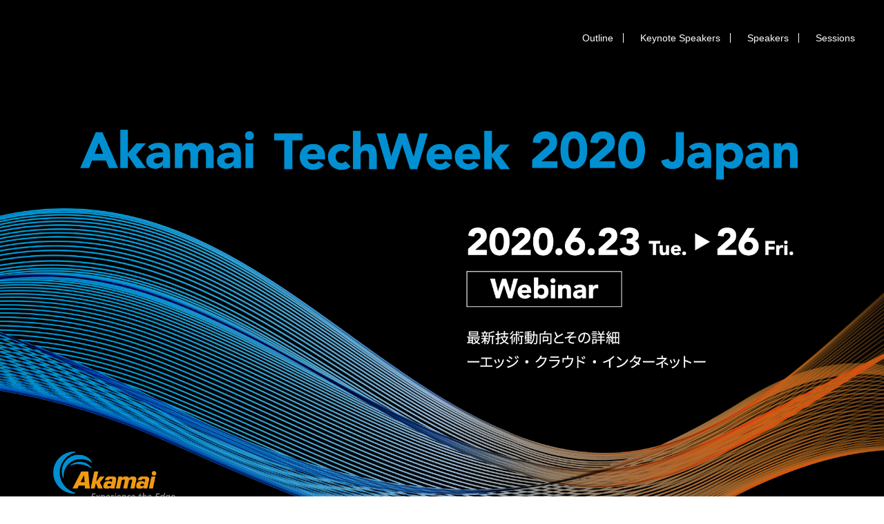

--- FILE ---
content_type: text/html
request_url: https://www.seminar-reg.jp/akamai/techweek2020/
body_size: 14182
content:
<!DOCTYPE html>
<!--[if lt IE 7]>      <html class="no-js lt-ie9 lt-ie8 lt-ie7"> <![endif]-->
<!--[if IE 7]>         <html class="no-js lt-ie9 lt-ie8"> <![endif]-->
<!--[if IE 8]>         <html class="no-js lt-ie9"> <![endif]-->
<!--[if gt IE 8]><!--> <html class="no-js"> <!--<![endif]-->

<head>
<meta charset="utf-8">
	<meta name="viewport" content="width=device-width,initial-scale=1">
<title>Akamai Tech Week 2020 Japan</title>
<meta name="description" content="Akamai Tech Week 2020 Japan　最新技術動向とその詳細ーエッジ・クラウド・インターネットー　アカマイ　テクノロジーズ　テック　ウィーク　アカマイテックウィーク">
<link rel="shortcut icon" href="./images/index.ico" type="image/vnd.microsoft.icon">
<link rel="stylesheet" href="./css/normalize.min.css">
<link href="./css/main.css" rel="stylesheet" type="text/css">
<link href="./css/sf.css" rel="stylesheet" type="text/css" media="only screen and (max-width:768px)">
<link rel="stylesheet" href="./css/colorbox.css">
<script src="js/vendor/modernizr-2.6.2.min.js"></script>
<!-- Google Tag Manager -->
<script>(function(w,d,s,l,i){w[l]=w[l]||[];w[l].push({'gtm.start':
new Date().getTime(),event:'gtm.js'});var f=d.getElementsByTagName(s)[0],
j=d.createElement(s),dl=l!='dataLayer'?'&l='+l:'';j.async=true;j.src=
'https://www.googletagmanager.com/gtm.js?id='+i+dl;f.parentNode.insertBefore(j,f);
})(window,document,'script','dataLayer','GTM-TKSZSTJ');</script>
<!-- End Google Tag Manager -->
</head>
<body id="top">
<!--[if lt IE 7]>
            <p class="browsehappy">You are using an <strong>outdated</strong> browser. Please <a href="http://browsehappy.com/">upgrade your browser</a> to improve your experience.</p>
        <![endif]-->
<nav id="top-head">
    <div class="inner">
        <div id="mobile-head">
            <div id="nav-toggle">
                <div>
                    <span></span>
                    <span></span>
                    <span></span>
                </div>
            </div>
        </div>
        <div id="global-nav">
            <ul>
        <li class="head_menu"><a href="#outline">Outline</a></li>
        <li class="head_menu"><a href="#ksk">Keynote Speakers</a></li>
        <li class="head_menu"><a href="#msk">Speakers</a></li>
        <li class="head_menu"><a href="#timetable">Sessions</a></li>
<!--		<li class="head_menu2"><a href="https://reg26.smp.ne.jp/regist/is?SMPFORM=nc-ofnat-8af5b7b464e08dc33dd6efd171fc056d" target="_blank" class="js-page-link2">参加登録 ＞</a></li>-->
            </ul>
        </div>
    </div>
</nav>

<header>
	<picture>
		<source media="(min-width: 768px)" srcset="images/mainimage.jpg"><img src="images/mainimage_sp.jpg" alt="Akamai Tech Week 2020 Japan">
  </picture>    
</header>
	
<div id="wrapper">
	<section id="outline">
		<div class="outline_inner">
			<h2>Outline</h2>
			<h3><img src="images/outline_title.png" alt="Akamai Tech Week 2020 Japan"><div class="webinar"><a href="images/webex_infomation.pdf" target="_blank"><img class="linkimg" src="images/webiner.png" alt="webiner"></a></div></h3>
            <p>人と人との接触の機会が減った現在、世界的にインターネット・トラフィックが著しく増加しています。世界のインターネットは未だかつて経験したことが無い世界に直面し、誰もがデジタル変革の加速に対応する方法を模索しています。こうした状況のなか、最前線で活躍するアカマイの現場エンジニア達から最新の技術動向、技術詳細を皆様と共有させていただき、未来に向けて共に考えたく、Akamai Tech Week 2020 Japanを企画いたしました。</p>
			<p>テーマ : 最新技術動向とその詳細ーエッジ・クラウド・インターネットー<br>
				開催期間 : 2020年6月23日（火）～6月26日（金）<br>
				実施方法 : Webinarによる開催<br><span><a href="images/webex_infomation.pdf" target="_blank">Webinarの視聴方法に関しては、こちらをご確認ください</a></span>
				対象 : ネットワークアーキテクト、IT プロフェッショナル、開発者<br>
				協賛 : ブロードメディア株式会社 ／ 株式会社スプレッドオーバー<br>
				参加者数：300名（予定）<br>
				主催 : アカマイ・テクノロジーズ合同会社</p>
		</div>
	</section>
	
	<section id="speakers">
			<h2 id="ksk">Keynote Speakers</h2>
		<div class="speakers_inner">
			<div class="keynote">
				<div class="keynote_speaker">
					<div class="ks_ph"><img src="images/nygren.jpg" alt="Erik Nygren"></div>
					<div class="ks_namearea">
						<div class="ks_name">Erik Nygren</div>
						<div class="ks_position">Akamai Technologies Inc.<br>Fellow</div>
						<div class="ks_title"><span>【講演タイトル】</span><br>The internet’s evolution. How IPv6 will replace IPv4 in Japan<br>［アカマイから見た20年間のインターネットの進化］</div>
						<div class="ks_profile">【講演者プロフィール】<br>Erik Nygrenは、AkamaiのFellow（特別研究員）であり、かつプラットフォーム・エンジニアリング部門のチーフ・アーキテクトです。1999年6月にAkamaiに入社しました。また、Erikは、AkamaiのIPv6イニシアチブのプラットフォーム・アーキテクチャをリードしています。Erikは長年にわたってAkamaiのアーキテクチャ・グループのメンバーで、現在はアーキテクチャ・グループを統括しており、18年以上に渡ってAkamai全体のエンジニアリングと運用に深く関与してきました。Erikはマサチューセッツ工科大学（MIT）でコンピューター・サイエンスとエンジニアリングの学士号と修士号を取得し、MITの博士課程の途中でアカマイに入社し、並列分散オペレーティング・システム・グループで働いていました。それ以前は、データ・バーチャリゼーション・カンパニーであるフォース・プラネットの共同創設者であり、またNASAエイムズ研究センターのインテリジェント・メカニズム・グループに勤務していました。</div>
					</div>
				</div>

				<div class="keynote_speaker">
					<div class="ks_ph"><img src="images/kanitkar.jpg" alt="Vinay Kanitkar"></div>
					<div class="ks_namearea">
						<div class="ks_name">Vinay Kanitkar</div>
						<div class="ks_position">Akamai Technologies Inc.<br>Fellow</div>
						<div class="ks_title"><span>【講演タイトル】</span><br>The Akamai's new platform architecture to the 5G era.<br>［アカマイのプラットフォームの進化、5G時代に向けたアカマイの取り組み］</div>
						<div class="ks_profile">【講演者プロフィール】<br>Vinay Kanitkar博士は、Akamaiのグローバル・キャリア戦略のCTOであり、Akamaiのネットワーク最適化チームも指揮しています。Akamaiの特別研究員（Fellow）であり、2008年にAkamai社内で最も名誉あるダニールウィン賞を受賞したVinayは、ネットワーク・キャパシティ・プランニング、コスト・パフォーマンスの最適化、ネットワーク設計とアーキテクチャに焦点を当て、Akamaiのパートナーである通信事業者と緊密に連携しています。</div>
					</div>
				</div>

				<div class="keynote_speaker">
					<div class="ks_ph"><img src="images/law.jpg" alt="Will Law"></div>
					<div class="ks_namearea">
						<div class="ks_name">Will Law</div>
						<div class="ks_position">Akamai Technologies Inc.<br>Architect Chief</div>
						<div class="ks_title"><span>【講演タイトル】</span><br>The Future of Streaming<br>［世界最前線の動画配信技術と将来展望］</div>
						<div class="ks_profile">【講演者プロフィール】<br>Will Law（ウィル・ロウ）は、アカマイのメディア＆キャリア部門のチーフアーキテクトであり、メディア・デリバリーの多くのエンジニアを指揮しています。過去18年間、インターネット上のストリーミング・メディアに携わってきた彼は、クライアント側の開発に重点を置き、早期からNetwork Frameworksについて多くの論文を執筆しています。現在は、低遅延ストリーミング、MPEG DASH、技術評価、UHD配信、CMAF、WebRTCおよび新しい双方向通信フレームワークであるWebTransportに焦点を当てており、CTA WAVE（Web Application Video Ecosystem）プロジェクトの会長であり、DASHインダストリ・フォーラムの会長も務めました。ウィルは、航空宇宙工学およびMBAの修士号を取得しており、アカマイにおいてもダニールウィン賞を受賞しています。Akamai入社前にはアドビ、インターナップなど、一連の5つのエンジニアリングおよびメディア関連のスタートアップに勤務していました。<br>＊Dash : 次世代HTTPストリーミング標準</div>
					</div>
				</div>
			</div>
		</div>

		<h2>Guest Speaker</h2>
		<div class="speakers_inner">
			<div class="guest">
				<div class="guest_speaker">
					<div class="gs_ph"><img src="images/nishio.jpg" alt="西尾 亮太"></div>
					<div class="gs_namearea">
						<div class="gs_name">西尾 亮太</div>
						<div class="gs_position">株式会社AbemaTV<br>CTO</div>
					</div>
				</div>
				<div class="gs_profilearea">
					<div class="gs_title"><span>【講演タイトル】</span><br>
						収益化に向かう「ABEMA」ストリーミング技術の変遷</div>
					<div class="gs_profile">【講演概要】<br>
						開局4周年を迎えた「ABEMA」は視聴ニーズに合わせた「テレビ」×「ビデオ」のハイブリッドサービスとしてテレビのイノベーションの実現を目指して日々進化しています。リニア放送とCM広告で始まったサービスはAVODやSVODを追加し、それに伴ってストリーミング技術も多様化を続けています。本セッションでは収益化に向かう「ABEMA」の開局から現在までにおけるストリーミング技術の変遷を紹介します。</div>
				</div>
			</div>
		</div>
		
		<h2 id="msk">Speakers</h2>
		<div class="speakers_inner">
			<div class="more">
				<!--div class="more_speaker">
					<div class="ms_ph"><img src="images/dummy.jpg"></div>
					<div class="ms_namearea">
						<div class="ms_name">講演者名</div>
						<div class="ms_position">社名社名社名社名社名社名社名<br>役職役職役職役職<br>役職役職役職役職</div>
					</div>
				</div-->

				<div class="more_speaker">
					<div class="ms_ph"><img src="images/okamoto.jpg" alt="岡本 英輝"></div>
					<div class="ms_namearea">
						<div class="ms_name">岡本 英輝</div>
						<div class="ms_position">アカマイ・テクノロジーズ合同会社<br>カスタマー・ソリューション部<br>シニア・エンゲージメント・マネージャ</div>
					</div>
				</div>

				<div class="more_speaker">
					<div class="ms_ph"><img src="images/takuma.jpg" alt="詫間 俊平"></div>
					<div class="ms_namearea">
						<div class="ms_name">詫間 俊平</div>
						<div class="ms_position">ブロードメディア株式会社<br>技術サービス本部<br>技術部 部長</div>
					</div>
				</div>

				<div class="more_speaker">
					<div class="ms_ph"><img src="images/taira.jpg"></div>
					<div class="ms_namearea">
						<div class="ms_name">平良 洋輔</div>
						<div class="ms_position">アカマイ・テクノロジーズ合同会社<br>アカマイテクニカルサポート部<br>テクニカルサポートエンジニアⅡ</div>
					</div>
				</div>

				<div class="more_speaker">
					<div class="ms_ph"><img src="images/yamaguchi.jpg"></div>
					<div class="ms_namearea">
						<div class="ms_name">山口 央</div>
						<div class="ms_position">アカマイ・テクノロジーズ合同会社<br>クラウドセキュリティアーキテクト</div>
					</div>
				</div>

				<div class="more_speaker">
					<div class="ms_ph"><img src="images/kamioka.jpg" alt="神岡 武吏"></div>
					<div class="ms_namearea">
						<div class="ms_name">神岡 武吏</div>
						<div class="ms_position">株式会社スプレッドオーバー<br>取締役<br>マーケティングセールス部</div>
					</div>
				</div>

				<div class="more_speaker">
					<div class="ms_ph"><img src="images/yamada.jpg" alt="山田 泰資"></div>
					<div class="ms_namearea">
						<div class="ms_name">山田 泰資</div>
						<div class="ms_position">アカマイ・テクノロジーズ合同会社<br>グローバル・コンサルティングサービス部</div>
					</div>
				</div>

				<div class="more_speaker">
					<div class="ms_ph"><img src="images/iwanaga.jpg"></div>
					<div class="ms_namearea">
						<div class="ms_name">岩永 義弘</div>
						<div class="ms_position">アカマイ・テクノロジーズ合同会社<br>サービス・デリバリー部<br>ソリューション・アーキテクトⅡ</div>
					</div>
				</div>

				<div class="more_speaker">
					<div class="ms_ph"><img src="images/tokimitsu.jpg" alt="時光 潤"></div>
					<div class="ms_namearea">
						<div class="ms_name">時光 潤</div>
						<div class="ms_position">アカマイ・テクノロジーズ合同会社<br>カスタマー・ソリューション部<br>シニア・エンゲージメント・マネージャ</div>
					</div>
				</div>

				<div class="more_speaker">
					<div class="ms_ph"><img src="images/kakei.jpg" alt="筧 卓士"></div>
					<div class="ms_namearea">
						<div class="ms_name">筧 卓士</div>
						<div class="ms_position">アカマイ・テクノロジーズ合同会社<br>カスタマー・ソリューション部<br>エンゲージメント・マネージャⅡ</div>
					</div>
				</div>

				<div class="more_speaker">
					<div class="ms_ph"><img src="images/kitamura.jpg" alt="北村 匡彦"></div>
					<div class="ms_namearea">
						<div class="ms_name">北村 匡彦</div>
						<div class="ms_position">アカマイ・テクノロジーズ合同会社<br>サービス・デリバリー部<br>シニア・ソリューション・アーキテクト</div>
					</div>
				</div>

				<div class="more_speaker">
					<div class="ms_ph"><img src="images/echizen.jpg" alt="越前 雅之"></div>
					<div class="ms_namearea">
						<div class="ms_name">越前 雅之</div>
						<div class="ms_position">アカマイ・テクノロジーズ合同会社<br>サービス・デリバリー部<br>ソリューション・アーキテクト II</div>
					</div>
				</div>

				<div class="more_speaker">
					<div class="ms_ph"><img src="images/saito.jpg" alt="齊藤 聡美"></div>
					<div class="ms_namearea">
						<div class="ms_name">齊藤 聡美</div>
						<div class="ms_position">アカマイ・テクノロジーズ合同会社<br>セキュリティサービス部<br>セキュリティソリューションズ・アーキテクト<br>博士（情報学）</div>
					</div>
				</div>

				<!--div class="more_speaker">
					<div class="ms_ph"><img src="images/dummy.jpg"></div>
					<div class="ms_namearea">
						<div class="ms_name">講演者名</div>
						<div class="ms_position">社名社名社名社名社名社名社名<br>役職役職役職役職<br>役職役職役職役職</div>
					</div>
				</div-->

				<div class="more_speaker">
					<div class="ms_ph"><img src="images/ono.jpg" alt="小野 真由美"></div>
					<div class="ms_namearea">
						<div class="ms_name">小野 真由美</div>
						<div class="ms_position">アカマイ・テクノロジーズ合同会社<br>ネットワーク部門<br>APJインフラストラクチャー<br>APJネットワークパートナーサービスチーム<br>マネージャ</div>
					</div>
				</div>

				<div class="more_speaker">
					<div class="ms_ph"><img src="images/hara.jpg" alt="原 健一郎"></div>
					<div class="ms_namearea">
						<div class="ms_name">原 健一郎</div>
						<div class="ms_position">アカマイ・テクノロジーズ合同会社<br>カスタマー・ソリューション部Ⅲ<br>部長</div>
					</div>
				</div>
				
			</div>
		</div>

    </section>

	<section id="timetable">
	<h2>Sessions</h2>
	<div class="timetable_inner">
		<div class="info_box">
			<div class="keynote_session">Keynote Session</div>
			<div class="techday_session">Tech Day Session</div>
			</div>
		<div class="time_box">
<!--Day 1-->
			<h3>Day 1<span>(6/23)</span></h3>
			<div class="session_box"></div>			
			<div class="session_box"></div>
			<div class="session_box">
				<div class="timemark">16:00-16:30</div><div class="track">Track1</div>
				<div class="name_space">
					<div class="session_ver tech_back">Opening Session</div>
					<p class="session_title"><a href=".day1-3" class="detail" data-tor-smoothscroll="noSmooth">収益化に向かう「ABEMA」ストリーミング技術の変遷</a></p>
					<p class="speakercompany">株式会社AbemaTV</p>
					<p class="speakerposition">CTO</p>
					<p class="speakername">西尾 亮太</p>
					</div>
			</div>
			<div style="display:none;">
	                <div class="day1-3">
	                  <div class="inlinebox">
	                    <div class="session_time">6/23　16:00-16:30</div><div class="trackbox">Track1</div>
	                    <div class="sessionmark tech_back">Opening Session</div>
	                    <div class="session_title">収益化に向かう「ABEMA」ストリーミング技術の変遷</div>
	                    <div class="pro_ph"><img src="images/nishio.jpg" width="136" height="180" alt="西尾 亮太" /></div>
	                    <p class="person no-uji">西尾 亮太</p>
	                    <p class="corp">株式会社AbemaTV</p>
	                    <p class="position">CTO</p>
	                    <p class="s_detail">開局4周年を迎えた「ABEMA」は視聴ニーズに合わせた「テレビ」×「ビデオ」のハイブリッドサービスとしてテレビのイノベーションの実現を目指して日々進化しています。リニア放送とCM広告で始まったサービスはAVODやSVODを追加し、それに伴ってストリーミング技術も多様化を続けています。本セッションでは収益化に向かう「ABEMA」の開局から現在までにおけるストリーミング技術の変遷を紹介します。</p>
                      </div>
                    </div>
			</div>
	              <!--day1-2END-->
			<div class="session_box">
				<div class="timemark">16:30-17:00</div><div class="track">Track1</div>
				<div class="name_space">
					<div class="session_ver tech_back">Tech Session</div>
					<p class="session_title"><a href=".day1-4" class="detail" data-tor-smoothscroll="noSmooth">リアルタイムWeb再考</a></p>
					<p class="speakercompany">アカマイ・テクノロジーズ合同会社</p>
					<p class="speakerposition">カスタマー・ソリューション部<br>シニア・エンゲージメント・マネージャ</p>
					<p class="speakername">岡本 英輝</p>
					</div>
			</div>
			<div style="display:none;">
	                <div class="day1-4">
	                  <div class="inlinebox">
	                    <div class="session_time">6/23　16:30-17:00</div><div class="trackbox">Track1</div>
	                    <div class="sessionmark tech_back">Tech Session</div>
	                    <div class="session_title">リアルタイムWeb再考</div>
	                    <div class="pro_ph"><img src="images/okamoto.jpg" width="136" height="180" alt="岡本 英輝" /></div>
	                    <p class="person no-uji">岡本 英輝</p>
	                    <p class="corp">アカマイ・テクノロジーズ合同会社</p>
	                    <p class="position">カスタマー・ソリューション部<br>シニア・エンゲージメント・マネージャ</p>
	                    <p class="s_detail">これまで提案されてきたリアルタイムWebを実現するための技術を振り返りながら、来たる「コネクティッド」な世界に向けてどのようにスケーラブルなリアルタイムWebアーキテクチャを設計するか、どのようなサービスが実現しうるのかを考えていきます。</p>
                      </div>
                    </div>
			</div>
	              <!--day1-1END-->
<!--Day 2-->
			<h3>Day 2<span>(6/24)</span></h3>
			<div class="session_box">
				<div class="timemark">9:00-9:45</div><div class="track">Track2</div>
				<div class="name_space">
					<div class="session_ver key_back">Keynote Session</div><div class="session_translate">※日本語訳付き</div>
					<p class="session_title"><a href=".day2-1" class="detail" data-tor-smoothscroll="noSmooth">The internet’s evolution. How IPv6 will replace IPv4 in Japan<br>［アカマイから見た20年間のインターネットの進化］</a></p>
					<p class="speakercompany">Akamai Technologies Inc.</p>
					<p class="speakerposition">Fellow</p>
					<p class="speakername">Erik Nygren</p>
					</div>
			</div>
			<div style="display:none;">
	                <div class="day2-1">
	                  <div class="inlinebox">
	                    <div class="session_time">6/24　9:00-9:45</div><div class="trackbox">Track2</div>
	                    <div class="sessionmark key_back">Keynote Session</div><div class="sessiontranslate">※日本語訳付き</div>
	                    <div class="session_title">The internet’s evolution. How IPv6 will replace IPv4 in Japan<br>［アカマイから見た20年間のインターネットの進化］</div>
	                    <div class="pro_ph"><img src="images/nygren.jpg" width="136" height="180" alt="Erik Nygren" /></div>
	                    <p class="person no-uji">Erik Nygren</p>
	                    <p class="corp">Akamai Technologies Inc.</p>
	                    <p class="position">Fellow</p>
	                    <p class="s_detail">インターネットの基盤となるテクノロジーは、過去数十年間でこれまでにないほどの早いペースで急速に進化しています。この変化を推進する要因や、アカマイのインターネットの進化への関与がお客様にどのように役立つか、アカマイが顧客であるAppleやMicrosoftとIETFで協力し、どのようにこれらの標準の開発を支援しているか、そして、すべての顧客がこれらの進歩を最大限に活用するためにアカマイはどのように支援しているかについてご説明します。このセッションでは、これらのいくつかの変化が、過去数年間にお客様のトラフィックに影響を与えているかを示す測定値も提示する予定です。進化するテクノロジーとして、5G、IPv6、ECN、TLS 1.3、HTTP / 3（QUIC）、DoHなどがあります。</p>
                      </div>
                    </div>
                  </div>
	              <!--day2-1END-->

			<div class="session_box">
				<div class="timemark">15:30-16:00</div><div class="track">Track3</div>
				<div class="name_space">
					<div class="session_ver spon_back">Sponsor Session</div>
					<p class="session_title"><a href=".day2-2" class="detail" data-tor-smoothscroll="noSmooth">”Webスキミング”から守るには？<br>［増え続ける3rdParty Scriptの安全な運用管理］</a></p>
					<p class="speakercompany">ブロードメディア株式会社</p>
					<p class="speakerposition">技術サービス本部<br>技術部 部長</p>
					<p class="speakername">詫間 俊平</p>
					</div>
			</div>
			<div style="display:none;">
	                <div class="day2-2">
	                  <div class="inlinebox">
	                    <div class="session_time">6/24　15:30-16:00</div><div class="trackbox">Track3</div>
	                    <div class="sessionmark spon_back">Sponsor Session</div>
	                    <div class="session_title">”Webスキミング”から守るには？<br>［増え続ける3rdParty Scriptの安全な運用管理］</div>
	                    <div class="pro_ph"><img src="images/takuma.jpg" width="136" height="180" alt="詫間 俊平" /></div>
	                    <p class="person no-uji">詫間 俊平</p>
	                    <p class="corp">ブロードメディア株式会社</p>
	                    <p class="position">技術サービス本部<br>技術部 部長</p>
                      </div>
                    </div>
                  </div>
	              <!--day2-1END-->
			<div class="session_box">
				<div class="timemark">16:00-16:30</div><div class="track">Track3</div>
				<div class="name_space">
					<div class="session_ver tech_back">Tech Session</div>
					<p class="session_title"><a href=".day2-3" class="detail" data-tor-smoothscroll="noSmooth">すっきり！CDN利用における問題解決手法</a></p>
					<p class="speakercompany">アカマイ・テクノロジーズ合同会社</p>
					<p class="speakerposition">アカマイテクニカルサポート部<br>テクニカルサポートエンジニアⅡ</p>
					<p class="speakername">平良 洋輔</p>
					</div>
			</div>
			<div style="display:none;">
	                <div class="day2-3">
	                  <div class="inlinebox">
	                    <div class="session_time">6/24　16:00-16:30</div><div class="trackbox">Track3</div>
	                    <div class="sessionmark tech_back">Tech Session</div>
	                    <div class="session_title">すっきり！CDN利用における問題解決手法</div>
	                    <div class="pro_ph"><img src="images/taira.jpg" width="136" height="180" alt="平良 洋輔" /></div>
	                    <p class="person no-uji">平良 洋輔</p>
	                    <p class="corp">アカマイ・テクノロジーズ合同会社</p>
	                    <p class="position">アカマイテクニカルサポート部<br>テクニカルサポートエンジニアⅡ</p>
	                    <p class="s_detail">CDNや各種ITサービスをご利用の際に、大小様々な問題がしばしば発生します。そういった問題に対する分析と解決法へのアプローチを各フェーズに分け、実例と共に説明させて頂きます。</p>
                      </div>
                    </div>
                  </div>
	              <!--day2-3END-->
			<div class="session_box">
				<div class="timemark">16:30-17:00</div><div class="track">Track3</div>
				<div class="name_space">
					<div class="session_ver tech_back">Tech Session</div>
					<p class="session_title"><a href=".day2-4" class="detail" data-tor-smoothscroll="noSmooth">コンシューマ向けIDサービスの今とAkamaiのアプローチ</a></p>
					<p class="speakercompany">アカマイ・テクノロジーズ合同会社</p>
					<p class="speakerposition">クラウドセキュリティアーキテクト</p>
					<p class="speakername">山口 央</p>
					</div>
			</div>
			<div style="display:none;">
	                <div class="day2-4">
	                  <div class="inlinebox">
	                    <div class="session_time">6/24　16:30-17:00</div><div class="trackbox">Track3</div>
	                    <div class="sessionmark tech_back">Tech Session</div>
	                    <div class="session_title">コンシューマ向けIDサービスの今とAkamaiのアプローチ</div>
	                    <div class="pro_ph"><img src="images/yamaguchi.jpg" width="136" height="180" alt="山口 央" /></div>
	                    <p class="person no-uji">山口 央</p>
	                    <p class="corp">アカマイ・テクノロジーズ合同会社</p>
	                    <p class="position">クラウドセキュリティアーキテクト</p>
	                    <p class="s_detail">Akamai Identity Cloudはコンシューマ向けIDサービスの標準であるOAuth/Open ID Connectに早期から準拠しており、MobileからWeb Applicationまで幅広いユースケースで認証〜認可サービスをご提供します。本セッションでは、市場で開発・運用されている現代的なApplicationの特性に適した最新のOAuth/Open ID Connectのベストプラクティスを掘り下げ、アカマイが実現する一気通貫した認証〜認可の実現方法をデモンストレーションを交えてご紹介致します。</p>
                      </div>
                    </div>
                  </div>
	              <!--day2-3END-->
<!--Day 3-->
			<h3>Day 3<span>(6/25)</span></h3>
			<div class="session_box">
				<div class="timemark">9:00-9:45</div><div class="track">Track4</div>
				<div class="name_space">
					<div class="session_ver key_back">Keynote Session</div><div class="session_translate">※日本語訳付き</div>
					<p class="session_title"><a href=".day3-1" class="detail" data-tor-smoothscroll="noSmooth">The Akamai's new platform architecture to the 5G era.<br>［アカマイのプラットフォームの進化、5G時代に向けたアカマイの取り組み］</a></p>
					<p class="speakercompany">Akamai Technologies Inc.</p>
					<p class="speakerposition">Fellow</p>
					<p class="speakername">Vinay Kanitkar</p>
					</div>
			</div>
			<div style="display:none;">
	                <div class="day3-1">
	                  <div class="inlinebox">
	                    <div class="session_time">6/25　9:00-9:45</div><div class="trackbox">Track4</div>
	                    <div class="sessionmark key_back">Keynote Session</div><div class="sessiontranslate">※日本語訳付き</div>
	                    <div class="session_title">The Akamai's new platform architecture to the 5G era.<br>［アカマイのプラットフォームの進化、5G時代に向けたアカマイの取り組み］</div>
	                    <div class="pro_ph"><img src="images/kanitkar.jpg" width="136" height="180" alt="Vinay Kanitkar" /></div>
	                    <p class="person no-uji">Vinay Kanitkar</p>
	                    <p class="corp">Akamai Technologies Inc.</p>
	                    <p class="position">Fellow</p>
	                    <p class="s_detail">COVID-19以前から、インターネットへの依存度は常に増加しており、毎日新しいアプリケーションやユースケースがオンラインで動いています。今、私たちは人々が仕事、買い物、娯楽、その他すべての点で未来をどう見るかという劇的な変化の真っ只中にいます。この2ヶ月で1年分の成長を見たアカマイは、グローバルプラットフォームの拡大に、これまで以上に力を注いでいます。この講演では、特に5Gを使用してインターネットがどこへ向かっているのかを理解するためにアカマイが行っていることと、今後さらに高速にスケーリングできるようにテクノロジーがどのように進化しているかについてご説明します。</p>
                      </div>
                    </div>
                  </div>
	              <!--day3-1END-->
			<div class="session_box">
				<div class="timemark">15:30-16:00</div><div class="track">Track5</div>
				<div class="name_space">
					<div class="session_ver spon_back">Sponsor Session</div>
					<p class="session_title"><a href=".day3-2" class="detail" data-tor-smoothscroll="noSmooth">ライブ配信における「配信遅延の圧縮」と「インタラクティブ性」の重要性</a></p>
					<p class="speakercompany">株式会社スプレッドオーバー</p>
					<p class="speakerposition">取締役<br>マーケティングセールス部</p>
					<p class="speakername">神岡 武吏</p>
					</div>
			</div>
			<div style="display:none;">
	                <div class="day3-2">
	                  <div class="inlinebox">
	                    <div class="session_time">6/25　15:30-16:00</div><div class="trackbox">Track5</div>
	                    <div class="sessionmark tech_back">Tech Session</div>
	                    <div class="session_title">ライブ配信における「配信遅延の圧縮」と「インタラクティブ性」の重要性</div>
	                    <div class="pro_ph"><img src="images/kamioka.jpg" width="136" height="180" alt="神岡 武吏" /></div>
	                    <p class="person no-uji">神岡 武吏</p>
	                    <p class="corp">株式会社スプレッドオーバー</p>
	                    <p class="position">取締役<br>マーケティングセールス部</p>
	                    <p class="s_detail">社会情勢の変化に伴って、ライブ配信が様々な目的で利用されることが多くなってきました。<br>
一方、ライブ配信の視聴数が伸びない、視聴者の反応が分からないといった課題も多く聞こえるようになりました。 <br>
そのような課題を解決する手段となるよう、 今回BtoBで多く利用されているブロードキャスト配信（一方向型）における、「配信遅延の圧縮」と「インタラクティブ性」の重要性をライブ配信事例をもとにお話させて頂きます。</p>
                      </div>
                    </div>
                  </div>
	              <!--day3-2END-->
			<div class="session_box">
				<div class="timemark">16:00-16:30</div><div class="track">Track5</div>
				<div class="name_space">
					<div class="session_ver tech_back">Tech Session</div>
					<p class="session_title"><a href=".day3-3" class="detail" data-tor-smoothscroll="noSmooth">ウェブパフォーマンス計測の落とし穴</a></p>
					<p class="speakercompany">アカマイ・テクノロジーズ合同会社</p>
					<p class="speakerposition">グローバル・コンサルティングサービス部</p>
					<p class="speakername">山田 泰資</p>
					</div>
			</div>
			<div style="display:none;">
	                <div class="day3-3">
	                  <div class="inlinebox">
	                    <div class="session_time">6/25　16:00-16:30</div><div class="trackbox">Track5</div>
	                    <div class="sessionmark tech_back">Tech Session</div>
	                    <div class="session_title">ウェブパフォーマンス計測の落とし穴</div>
	                    <div class="pro_ph"><img src="images/yamada.jpg" width="136" height="180" alt="山田 泰資" /></div>
	                    <p class="person no-uji">山田 泰資</p>
	                    <p class="corp">アカマイ・テクノロジーズ合同会社</p>
	                    <p class="position">グローバル・コンサルティングサービス部</p>
	                    <p class="s_detail">定期的にウェブパフォーマンスを計測していますか？<br>
							パフォーマンスの計測は、快適なサイトを維持するための第一歩と言っても過言ではありません。<br>
							しかし一方で、ツールによって計測対象も報告内容も異なるため、混乱させられることも少なくありません。本セッションではパフォーマンス計測の概要から始まり、これまで私が遭遇したパフォーマンス計測の落とし穴とその回避方法についてご紹介いたします。</p>
                      </div>
                    </div>
                  </div>
	              <!--day3-3END-->
			<div class="session_box">
				<div class="timemark">16:30-17:00</div><div class="track">Track5</div>
				<div class="name_space">
					<div class="session_ver tech_back">Tech Session</div>
					<p class="session_title"><a href=".day3-4" class="detail" data-tor-smoothscroll="noSmooth">アカマイCDNを使いこなす<br>〜見落としがちな改善ポイント〜</a></p>
					<p class="speakercompany">アカマイ・テクノロジーズ合同会社</p>
					<p class="speakerposition">サービス・デリバリー部<br>ソリューション・アーキテクトⅡ</p>
					<p class="speakername">星川 志遠、岩永 義弘</p>
					</div>
			</div>
			<div style="display:none;">
	                <div class="day3-4">
	                  <div class="inlinebox">
	                    <div class="session_time">6/25　16:30-17:00</div><div class="trackbox">Track5</div>
	                    <div class="sessionmark tech_back">Tech Session</div>
	                    <div class="session_title">アカマイCDNを使いこなす<br>〜見落としがちな改善ポイント〜</div>
	                    <div class="pro_ph"><img src="images/iwanaga.jpg" width="136" height="180" alt="岩永 義弘" /></div>
	                    <p class="person no-uji">岩永 義弘</p>
	                    <p class="corp">アカマイ・テクノロジーズ合同会社</p>
	                    <p class="position">サービス・デリバリー部<br>ソリューション・アーキテクトⅡ</p>
	                    <p class="s_detail">パフォーマンスと負荷オフロード率を今より改善したい。そんな時、未使用の機能の有効化・使い方の微修正だけで効果が出る場合がよくあります。しかし、その機能の存在と利用パターンを知らなければ改善もままなりません。<br>
							本セッションでは、特に見落としやすく改善効果を得やすいものを選りすぐって解説します。</p>
                      </div>
                    </div>
                  </div>
	              <!--day3-3END-->
<!--Day 4-->
			<h3>Day 4<span>(6/26)</span></h3>
			<div class="session_box">
				<div class="timemark">9:00-9:45</div><div class="track">Track6</div>
				<div class="name_space">
					<div class="session_ver key_back">Keynote Session</div><div class="session_translate">※日本語訳付き</div>
					<p class="session_title"><a href=".day4-1" class="detail" data-tor-smoothscroll="noSmooth">The Future of Streaming<br>［世界最前線の動画配信技術と将来展望］</a></p>
					<p class="speakercompany">Akamai Technologies Inc.</p>
					<p class="speakerposition">Architect Chief</p>
					<p class="speakername">Will Law</p>
					</div>
			</div>
			<div style="display:none;">
	                <div class="day4-1">
	                  <div class="inlinebox">
	                    <div class="session_time">6/26　9:00-9:45</div><div class="trackbox">Track6</div>
	                    <div class="sessionmark key_back">Keynote Session</div><div class="sessiontranslate">※日本語訳付き</div>
	                    <div class="session_title">The Future of Streaming<br>［世界最前線の動画配信技術と将来展望］</div>
	                    <div class="pro_ph"><img src="images/law.jpg" width="136" height="180" alt="Will Law" /></div>
	                    <p class="person no-uji">Will Law</p>
	                    <p class="corp">Akamai Technologies Inc.</p>
	                    <p class="position">Architect Chief</p>
	                    <p class="s_detail">COVID-19による世界的な危機は、OTTストリームの利用と配信に変化をもたらしました。 この20年で進歩したインターネット上のビデオ配信が、80年の歴史をもつＴＶ放送に追いつくにつれて、基盤となるテクノロジーは急速に進化しています。このプレゼンテーションでは、今後3〜5年間でOTT配信ソリューションを定義する可能性のある主要な技術属性を検証し、コーデック、解像度、フォーマット、プロトコルから遅延時間(レイテンシー)、経済性、プレーヤーの動作までの幅広いトピックをカバーします。</p>
                      </div>
                    </div>
                  </div>
	              <!--day4-1END-->
			<div class="session_box">
				<div class="timemark">15:00-16:00</div><div class="track">Track7</div>
				<div class="name_space">
					<div class="session_ver light_back">Lightning Talk</div>
					<p class="session_title"><a href=".day4-2" class="detail" data-tor-smoothscroll="noSmooth">テクニカルなTipsや<br class="br_pc_only">キーポイントを、<br class="br_pc_only">5名の講師が各10分の<br class="br_pc_only">ショートセッションで<br class="br_pc_only">Deep Diveします。</a></p>
					</div>
			</div>
			<div style="display:none;">
	                <div class="day4-2">
	                  <div class="inlinebox">
	                    <div class="session_time">6/26　15:00-16:00</div><div class="trackbox">Track7</div>
	                    <div class="sessionmark light_back">Lightning Talk</div>
	                    <div class="session_title">TCP最適化の最前線に迫る</div>
	                    <div class="pro_ph"><img src="images/tokimitsu.jpg" width="136" height="180" alt="時光 潤" /></div>
	                    <p class="person no-uji">時光 潤</p>
	                    <p class="corp">アカマイ・テクノロジーズ合同会社</p>
	                    <p class="position">カスタマー・ソリューション部<br>シニア・エンゲージメント・マネージャ</p>
	                    <p class="s_detail">TCPの基本のおさらいとAkamaiのTCP最適化との戦いの歴史、またTCP最適化の今をご紹介させて頂きます。</p>
	                    <div class="session_title">User-Agent Client Hints に対する考察</div>
	                    <div class="pro_ph"><img src="images/kakei.jpg" width="136" height="180" alt="筧 卓士" /></div>
	                    <p class="person no-uji">筧 卓士</p>
	                    <p class="corp">アカマイ・テクノロジーズ合同会社</p>
	                    <p class="position">カスタマー・ソリューション部<br>エンゲージメント・マネージャⅡ</p>
	                    <p class="s_detail">Google Chromeブラウザで利用されるユーザエージェントは、今後非推奨と発表されました。ユーザエージェントの代わりとなる具体的な取組み内容（User-Agent Client Hints ）について、Akamai製品での対応状況も含めて解説します。</p>
 	                    <div class="session_title">Brotli圧縮してますか? ---  <br>実際のウェブコンテンツで確かめるgzip vs Brotliの圧縮効果</div>
	                    <div class="pro_ph"><img src="images/kitamura.jpg" width="136" height="180" alt="北村 匡彦" /></div>
	                    <p class="person no-uji">北村 匡彦</p>
	                    <p class="corp">アカマイ・テクノロジーズ合同会社</p>
	                    <p class="position">サービス・デリバリー部<br>シニア・ソリューション・アーキテクト</p>
	                    <p class="s_detail">ウェブサイト配信におけるデータ圧縮は配信データサイズの削減・転送速度の向上を手間なく実現できるとても素晴らしい機能です。最近ではgzipよりも圧縮効率が良いとされるBrotli圧縮が各種ブラウザでサポートされ、幅広く使用できるようになっています。Akamaiをご利用のお客様もワンクリックで有効化できるBrotli圧縮がどの程度効果があるのか、実際のウェブコンテンツで見ていきます。</p>
 	                    <div class="session_title">GraphQL APIサービスにおけるCDN活用方法のご紹介</div>
	                    <div class="pro_ph"><img src="images/echizen.jpg" width="136" height="180" alt="越前 雅之" /></div>
	                    <p class="person no-uji">越前 雅之</p>
	                    <p class="corp">アカマイ・テクノロジーズ合同会社</p>
	                    <p class="position">サービス・デリバリー部<br>ソリューション・アーキテクト II</p>
	                    <p class="s_detail">近年のプロダクトのマイクロサービス化の流れもあり、Web APIをData CenterやPrivate Networkに閉じた形でなくインターネットに公開するケースも多々あると思います。その一方でTrafficの急増への対策、オフロード戦略やパフォーマンスに関してアカマイにご相談いただくこともございます。実際にCDNを活用したGraphQL APIサービスを提供するにあたり、Akamaiとインテグレーションすることのメリットや検討するべき観点についてご紹介させていただきます。</p>
 	                    <div class="session_title">CDNセキュリティを考える: Web Cache Deception攻撃の紹介</div>
	                    <div class="pro_ph"><img src="images/saito.jpg" width="136" height="180" alt="齊藤 聡美" /></div>
	                    <p class="person no-uji">齊藤 聡美</p>
	                    <p class="corp">アカマイ・テクノロジーズ合同会社</p>
	                    <p class="position">セキュリティサービス部<br>セキュリティソリューションズ・アーキテクト<br>博士（情報学）</p>
	                    <p class="s_detail">近年、CDNを使ってコンテンツ配信を行うWebサービスが増えてきています。その一方で、CDNのセキュリティが注目されるようになってきています。本セッションでは、CDNセキュリティの課題のひとつであるWeb Cache Deception攻撃を解説し、2019年に研究者によって実施された大規模調査の結果をご紹介します。</p>
                     </div>
                    </div>
                  </div>
	              <!--day4-3END-->
			<div class="session_box">
				<div class="timemark">16:00-16:30</div><div class="track">Track7</div>
				<div class="name_space">
					<div class="session_ver tech_back">Tech Session</div>
					<p class="session_title"><a href=".day4-3" class="detail" data-tor-smoothscroll="noSmooth">2020年前半におけるAkamaiトラフィック動向</a></p>
					<p class="speakercompany">アカマイ・テクノロジーズ合同会社</p>
					<p class="speakerposition">ネットワーク部門<br>APJインフラストラクチャー<br>APJネットワークパートナーサービスチーム<br>マネージャ</p>
					<p class="speakername">小野 真由美</p>
					</div>
			</div>
			<div style="display:none;">
	                <div class="day4-3">
	                  <div class="inlinebox">
	                    <div class="session_time">6/26　16:00-16:30</div><div class="trackbox">Track7</div>
	                    <div class="sessionmark tech_back">Tech Session</div>
	                    <div class="session_title">2020年前半におけるAkamaiトラフィック動向</div>
	                    <div class="pro_ph"><img src="images/ono.jpg" width="136" height="180" alt="小野 真由美" /></div>
	                    <p class="person no-uji">小野 真由美</p>
	                    <p class="corp">アカマイ・テクノロジーズ合同会社</p>
	                    <p class="position">ネットワーク部門<br>APJインフラストラクチャー<br>APJネットワークパートナーサービスチーム<br>マネージャ</p>
	                    <p class="s_detail">COVID-19の影響で、各国におけるロックダウンや日本における自粛要請などの施策が実行されました。このような状況下におけるインターネットトラフィックの動向をAkamai視点で解説します。</p>
                      </div>
                    </div>
                  </div>
	              <!--day4-3END-->
			<div class="session_box">
				<div class="timemark">16:30-17:00</div><div class="track">Track7</div>
				<div class="name_space">
					<div class="session_ver tech_back">Tech Session</div>
					<p class="session_title"><a href=".day4-4" class="detail" data-tor-smoothscroll="noSmooth">超大型トラフィックイベントのためのAkamai Platform</a></p>
					<p class="speakercompany">アカマイ・テクノロジーズ合同会社</p>
					<p class="speakerposition">カスタマー・ソリューション部Ⅲ<br>部長</p>
					<p class="speakername">原 健一郎</p>
					</div>
			</div>
			<div style="display:none;">
	                <div class="day4-4">
	                  <div class="inlinebox">
	                    <div class="session_time">6/26　16:30-17:00</div><div class="trackbox">Track7</div>
	                    <div class="sessionmark tech_back">Tech Session</div>
	                    <div class="session_title">超大型トラフィックイベントのためのAkamai Platform</div>
	                    <div class="pro_ph"><img src="images/hara.jpg" width="136" height="180" alt="原 健一郎" /></div>
	                    <p class="person no-uji">原 健一郎</p>
	                    <p class="corp">アカマイ・テクノロジーズ合同会社</p>
	                    <p class="position">カスタマー・ソリューション部Ⅲ<br>部長</p>
	                    <p class="s_detail">インターネット上に非常に多くのイベントが催されており、その中でも非常に大型のトラフィックが発生するイベントがあります。その様なイベントの際に、Akamaiがどの様な準備をしているかをご説明いたします。</p>
                      </div>
                    </div>
                  </div>
	              <!--day4-1END-->
<!--Day 4 END-->
<!--			<div class="entrybt"><a href="https://reg26.smp.ne.jp/regist/is?SMPFORM=nc-ofnat-8af5b7b464e08dc33dd6efd171fc056d" target="_blank">参加登録はこちら ＞</a></div>-->
		</div>

        </div>
  </section>

  <section id="sponcor">
    		<h2>Sponsors</h2>
    <div class="sponcor_inner">
            <ul>
            	<li><a href="https://www.broadmedia.co.jp/" target="_blank"><img src="images/broadmedia.jpg" alt="broadmedia"></a></li>
            	<li><a href="https://www.spread-over.com/" target="_blank"><img src="images/spreadover.jpg" alt="spreadover"></a></li>
            </ul>
    </div>
    		<h2>Media Sponsors</h2>
    <div class="sponcor_inner">
            <ul>
            	<li><a href="https://www.atmarkit.co.jp/" target="_blank"><img src="images/logo01.jpg" alt="@IT"></a></li>
            	<li><a href="https://news.mynavi.jp/itsearch/" target="_blank"><img src="images/itserch.jpg" alt="itserch"></a></li>
            	<li><a href="https://enterprisezine.jp/" target="_blank"><img src="images/logo02.jpg" alt="エンタープライズジン"></a></li>
            	<li><a href="https://codezine.jp/" target="_blank"><img src="images/logo03.jpg" alt="CODEZINE"></a></li>
            	<li><a href="https://thinkit.co.jp/" target="_blank"><img src="images/thinkit.jpg" alt="thinkit"></a></li>
            	<li><a href="https://japan.zdnet.com/" target="_blank"><img src="images/logo04.jpg" alt="zdnet"></a></li>
            	<li><a href="https://japan.techrepublic.com/" target="_blank"><img src="images/logo05.jpg" alt="techrepublic"></a></li>
            	<li><a href="https://www.sbbit.jp/" target="_blank"><img src="images/businessit.jpg" alt="businessit"></a></li>
            	<li><a href="https://news.mynavi.jp/" target="_blank"><img src="images/mynabi.jpg" alt="mynavi"></a></li>
            </ul>
    </div>
  </section>

</div>
<!-- footer -->
<footer>
	<div class="f_inner">
		アカマイTechWeek 2020 Japan 運営事務局<br>
		Email: <a href="mailto:akamai2020@seminar-reg.jp">akamai2020@seminar-reg.jp</a><br>
		TEL：03-5510-4515
	</div>
	<div class="gotop"><a href="#top"><img src="./images/gotop.png" alt="TOPへ" class="linkimg" /></a></div>
</footer>
<!-- footer End --> 

	<script src="//ajax.googleapis.com/ajax/libs/jquery/1.11.0/jquery.min.js"></script>

<script>window.jQuery || document.write('<script src="js/vendor/jquery-1.11.0.min.js"><\/script>')</script>
<script src="js/plugins.js"></script>
<script src="js/jquery.smoothScroll.js"></script>
<script src="js/jquery.colorbox-min.js"></script>
<script>
			$(document).ready(function(){
				//Examples of how to assign the Colorbox event to elements
				$(".detail").colorbox({inline:true});
				//$(".sponsor-group1").colorbox({rel:'sponsor-group1', transition:"fade"});
			});
    $(".detail").colorbox({fixed:true});
</script>
<script>
(function($) {
    $(function() {
        var $header = $('#top-head');
        // Nav Fixed
        $(window).scroll(function() {
            if ($(window).scrollTop() > 0) {
                $header.addClass('fixed');
            } else {
                $header.removeClass('fixed');
            }
        });
        // Nav Toggle Button
        $('#nav-toggle').click(function(){
            $header.toggleClass('open');
        });
    });
})(jQuery);
$('#global-nav a').on('click', function(){
	if (window.innerWidth <= 768) {
		$('#nav-toggle').click();
	}
});
</script>
<!-- Google Tag Manager (noscript) -->
<noscript><iframe src="https://www.googletagmanager.com/ns.html?id=GTM-TKSZSTJ"
height="0" width="0" style="display:none;visibility:hidden"></iframe></noscript>
<!-- End Google Tag Manager (noscript) -->
<script type="application/javascript">(function(w,d,t,r,u){w[u]=w[u]||[];w[u].push({'projectId':'10000','properties':{'pixelId':'10110084'}});var s=d.createElement(t);s.src=r;s.async=true;s.onload=s.onreadystatechange=function(){var y,rs=this.readyState,c=w[u];if(rs&&rs!="complete"&&rs!="loaded"){return}try{y=YAHOO.ywa.I13N.fireBeacon;w[u]=[];w[u].push=function(p){y([p])};y(c)}catch(e){}};var scr=d.getElementsByTagName(t)[0],par=scr.parentNode;par.insertBefore(s,scr)})(window,document,"script","https://s.yimg.com/wi/ytc.js","dotq");</script>
</body>
</html>

--- FILE ---
content_type: text/css
request_url: https://www.seminar-reg.jp/akamai/techweek2020/css/main.css
body_size: 3972
content:
/*! HTML5 Boilerplate v4.3.0 | MIT License | http://h5bp.com/ */
*, *:before, *:after {
    -webkit-box-sizing: border-box;
       -moz-box-sizing: border-box;
         -o-box-sizing: border-box;
        -ms-box-sizing: border-box;
            box-sizing: border-box;
}
html,
button,
input,
select,

textarea {
    color: #222;
}
html, body {
	width:100%;
	height:100% !important;
	padding:0;
	margin:0;
}

html {
	font-size: 0.88em;
	line-height: 1.6;
}

body {
	font-family:"メイリオ","Meiryo",arial,"ヒラギノ角ゴ Pro W3","Hiragino Kaku Gothic Pro",Osaka,"ＭＳ Ｐゴシック","MS PGothic",Sans-Serif;
	-webkit-text-size-adjust: 100%;
}
a { overflow: hidden; outline: none;}
a:link { color: #5185c5; text-decoration: none; }
a:visited { color: #5185c5; text-decoration: none; }
a:hover { color: #a8c9f2; text-decoration: underline; }
a:active { color: #5185c5; text-decoration: underline; }
a:focus{outline: none;}

::-moz-selection {
    background: #b3d4fc;
    text-shadow: none;
}

::selection {
    background: #b3d4fc;
    text-shadow: none;
}

hr {
    display: block;
    height: 1px;
    border: 0;
    border-top: 1px solid #ccc;
    margin: 1em 0;
    padding: 0;
}

audio,
canvas,
img,
video {
	vertical-align: middle;
}

fieldset {
    border: 0;
    margin: 0;
    padding: 0;
}

textarea {
    resize: vertical;
}

.browsehappy {
    margin: 0.2em 0;
    background: #ccc;
    color: #000;
    padding: 0.2em 0;
}
a img.linkimg{
background:none!important;
}
a:hover img.linkimg{
opacity:0.6;
filter:alpha(opacity=60);
-ms-filter: "alpha( opacity=60 )";
background:none!important;
}
.f12 {font-size:86%;}
.f13 {font-size:92.8%;}
.f16 {font-size:115%;}
.f18 {font-size:129%;}
.f22 {font-size:158%;}
.fbold {font-weight:bold;}
.fnormal {font-weight:normal;}
.br_pc_only {display:block;}
.br_sp_only {display:none;}
.mb_05em {margin-bottom:0.5em;}
.mt_05em {margin-top:0.5em;}
.f120b {font-size:120%; font-weight:bold;}

/* -----------------------------------------------
ヘッダー・グローバルナビ部分
----------------------------------------------- */
.inner {
	background: rgba(0, 0, 0, 0);
	width:100%;	
	max-width:2200px;
	margin-right: auto;
	margin-left: auto;
    height: 82px;
	padding: 1.5vh 4vh;
	box-sizing:border-box;
}
.inner:after {
    content: "";
    clear: both;
    display: block;
}
 
/* nav */
nav {
	width:100%;
	position:relative;
	background: rgba(0, 0, 0, 1);
	z-index: 999;
	margin: 0 auto;
    top: 0;
}
#top-head {
    width: 100%;
    margin: 0 auto;
    padding: 0 0 0;
    line-height: 1;
}
#top-head a,
#top-head {
    color: #fff;
    text-decoration: none;
}
#top-head .inner {
    position: relative;
}
#top-head .logo {
    float: left;
    margin: 0;
    padding: 0;
}
#global-nav ul {
	list-style: none;
	position: absolute;
	right: 2.5vh;
	bottom: 10px;
	text-align: right;
	margin: 0px;
}
#global-nav ul li {
	position:relative;
	font-size:100%;
	margin:10px;
	border-right:solid 1px #FFFFFF;
	display: inline-block;
	vertical-align: middle;
}

#global-nav ul li:last-child{
	border-right:none;
}

.head_menu { padding-right:1em; }
#global-nav .head_menu a:link,
#global-nav .head_menu a:visited {color: #fff;text-decoration: none;}
#global-nav .head_menu a:hover { color: #999; text-decoration: none; }
.head_menu2 {
	padding:0 !important;
	border-radius: 8px;
	line-height:40px;
	width:10em;
	text-align:center;
	font-weight: bold;
	animation:blink 2s ease-in-out infinite alternate;
}
#global-nav .head_menu2 a:link { display:block; color: #fff;text-decoration: none;}
#global-nav .head_menu2 a:hover {
	text-decoration: none;
    background: #dc0014;
	border-radius: 8px;
    -webkit-transition: all .5s;
    transition: all .5s;
}
@keyframes blink{
    0% {background:#f09800;	}
    100% {background: #dc0014;}
}
/* Fixed */
nav.fixed {
    margin-top: -118px;
    top: 0px;
    position: fixed;
    padding: 0;
    height: 82px;
	background: #000 !important;
	box-shadow: 0px 2px 2px 2px rgba(0,0,0,0.03);
    transition: top 0.5s ease-in;
    -webkit-transition: top 0.5s ease-in;
    -moz-transition: top 0.5s ease-in;
}
nav.fixed #global-nav ul li a {
} 
/* Toggle Button */
#nav-toggle {
    display: none;
    position: absolute;
    left: 16px;
    top: 20px;
    width: 34px;
    height: 36px;
    cursor: pointer;
    z-index: 101;
}
#nav-toggle div {
    position: relative;
}
#nav-toggle span {
    display: block;
    position: absolute;
    height: 4px;
    width: 100%;
    background: #111;
    left: 0;
    -webkit-transition: .35s ease-in-out;
    -moz-transition: .35s ease-in-out;
    transition: .35s ease-in-out;
}
#nav-toggle span:nth-child(1) {
    top: 0;
}
#nav-toggle span:nth-child(2) {
    top: 11px;
}
#nav-toggle span:nth-child(3) {
    top: 22px;
}

/* -----------------------------------------------
レイアウト調整
----------------------------------------------- */
#wrapper {
	margin: 0 auto;
	text-align:center;
}

.clear {
	clear:both;
}
a img.linkimg{
background:none!important;
}
a:hover img.linkimg{
opacity:0.6;
filter:alpha(opacity=60);
-ms-filter: "alpha( opacity=60 )";
background:none!important;
}

/* -----------------------------------------------
header
----------------------------------------------- */
header {
	width:100%;
	max-width:2200px;
	margin:0 auto;
}
header img {width: 100%;}

/* -----------------------------------------------
outline
----------------------------------------------- */
#outline {
	background:#000000;
	width:100%;
	max-width: 2200px;
	padding:30px 0;
	margin: 0 auto;
	color: #ffffff;
}
#outline .outline_inner {
	margin: 0 auto;
	width:100%;
	max-width:1140px;
}
#outline h2 {
	font-size: 357%;
	margin: 0px auto 1em;
}
#outline h3 {	margin: 0px auto 2em;text-align: left;position: relative;}
#outline h3 img {width: 100%; max-width: 655px;}
#outline h3 .webinar {position: absolute;top:65px;right:180px;}
#outline h3 .webinar img {width: 100%; max-width: 400px;}

#outline p{text-align: left;margin: 0 auto 2em;}
#outline span{display: none;}

/* -----------------------------------------------
Speakers
----------------------------------------------- */
#speakers {
	width:100%;
	max-width: 2200px;
	padding:0 0 30px;
}
#speakers .speakers_inner {
	width:100%;
	max-width:1260px;
	margin: 0 auto;
}
#speakers h2 {
	padding:1.5em 0 .5em;
	font-size: 357%;
	margin: 0px auto;
}


#speakers .keynote,#speakers .more {
	display: flex;
	justify-content:center;
	align-items:flex-start;
	flex-wrap:wrap;
}
#speakers .guest {
	display: block;
	max-width: 800px;
	margin: 0 auto;
}

.keynote_speaker{width: 33.333%;max-width: 420px;}
.more_speaker{width: 25%;max-width: 315px;}
.guest_speaker{display: inline-block;padding-right: 20px;width: calc(50% - 20px);}

.ks_ph,.ms_ph,.gs_ph{width: 100%;}
.ks_ph img,.ms_ph img,.gs_ph img{width: 100%;}
.gs_ph img{max-width:420px; }
.ks_namearea,.gs_namearea {
	display:block;
	padding: 20px 30px;
	margin:0;
}
.ms_namearea {
	display:block;
	padding: 20px 10px;
	margin:0;
}
.gs_profilearea{display: inline-block; width: 50%;vertical-align: top;}
.ks_name,.ms_name,.gs_name{font-weight: bold;margin:0 auto.2em;font-size: 156%; }
.ks_position,.ms_position,.gs_position{margin:0 0 1em;color:#787878;}
.ks_profile,.gs_profile{text-align: left;}
.ks_title,.gs_title{text-align: left;font-weight: bold;margin-bottom: 1em;}
.ks_title span,.gs_title span{font-weight: normal;}


/* -----------------------------------------------
timetable
----------------------------------------------- */
#timetable {
	background-color:#FFFFFF;
	width: 100%;
	max-width: 2200px;
	padding:0;
	margin: 0 auto;
}
#timetable h2 {
	padding: .5em 0;
	font-size: 357%;
	margin: 0px auto;
}

#timetable .timetable_inner {
	width:100%;
	max-width:1260px;
	padding: 10px 0 50px;
	margin: 0 auto;
	overflow: hidden;
}

.timetable_inner .info_box {
	padding: 0;
	margin: 0 auto;
	display: flex;
	justify-content:space-between;
	align-items:flex-start;
	flex-wrap:wrap;
	color: #fff;
}
.timetable_inner .info_box .keynote_session {width: calc(25% - 12px); margin: 0 12px 0 0; font-size: 20px;font-weight: bold; text-align: center;background:#f19a14;padding: 0.2em 0; }
.timetable_inner .info_box .techday_session {width: 75%; margin: 0; font-size: 20px;font-weight: bold; text-align: center;background:#a1c82d;padding: 0.2em 0; }

.timetable_inner .time_box {
	margin-bottom: 1em;
	display: flex;
	justify-content:space-between;
	flex-wrap:wrap;
}
.time_box h3 {
	padding:30px 0 10px;
	font-size: 321%;
	margin: 0px auto;
	font-weight: bold;
	width: 100%;
}
.time_box h3 span {font-size: 50%; margin-left: 0;}
.time_box .session_box {
	background: #ebebeb;
	width:24%;
}
.session_box .no-session{display: block;}
.session_box .timemark {
	background: #222;
	margin: 0 auto 10px;
	text-align: left;
	color: #FFFFFF;
	font-size: 115%;
    font-weight: bold;
	padding: 0.2em 0 0.2em 0.4em;
	display: inline-block;
	width: 60%;
}
.session_box .track {
	background: #64a0c8;
	margin: 0 auto 10px;
	text-align: center;
	color: #FFFFFF;
	font-size: 115%;
    font-weight: bold;
	padding: 0.2em 0 0.2em 0.4em;
	display: inline-block;
	width: 40%;
}

.session_box .name_space {
	padding: 10px;
	text-align: left;
}
.session_box .name_space .session_ver{
	color: #fff;
	padding: 0.2em 0 0.2em 0.6em;
	font-weight:bold;
	display: inline-block;
	width: 55%;
	text-align: left;
	margin-bottom: 1em;
	margin-right: 0.5em;
}
.tech_back{background: #a1c82d;}
.key_back{background: #f19a14;}
.spon_back{background: #808080;}
.light_back{background: #0090d1;}

.session_box .name_space .session_translate{display: inline-block;}

.session_box .name_space .session_title{
	font-size:18px;
	font-weight:bold;
}
.session_title a:link { color: #111; text-decoration: none; }
.session_title a:visited { color: #111; text-decoration: none; }
.session_title a:hover { color: #111; text-decoration: underline; }
.session_title a:active { color: #111; text-decoration: underline; }

.session_box .name_space p{margin: 0 0 0.2em 0;}
.session_box .name_space .speakername{}
.session_box .name_space .speakercompany{margin-bottom: 0.6em;}
.session_box .name_space .speakerposition{margin-bottom: 0.6em;}

.time_box .entrybt {	
	margin:70px auto 0;
	text-align:center;
	width:50%;
	font-size:24px;
	font-weight:bold;
}
.time_box .entrybt a:link,.time_box .entrybt a:visited{ 
	display:block;
	color: #fff;
	text-decoration: none;
	border: 1px solid #111;
	background:#111;
	padding:0.6em 0;
	margin: 0 auto;
}
.time_box .entrybt a:hover,
.time_box .entrybt a:active {
	color: #111; text-decoration: none;
	border: 1px solid #111;
    background: #fff;
    -webkit-transition: all .6s;
    transition: all .6s;
}


/* -----------------------------------------------
sponsor
----------------------------------------------- */
#sponcor {
	width:100%;
	max-width: 2200px;
}
#sponcor .sponcor_inner {
	width:100%;
	max-width:1260px;
	padding: 50px 0 120px;
	margin: 0 auto;
}
#sponcor h2 {
	padding: .5em 0;
	font-size: 357%;
	margin: 0px auto;
}
.sponcor_inner ul {
	margin:0 auto;
	padding:0;
	width: 100%;
	display: flex;
	justify-content:center;
	align-items:flex-start;
	flex-wrap:wrap;
}
.sponcor_inner ul li {
	padding:15px 15px 30px;
	margin:0 16px 0 0;
	list-style:none;
	width:33.333%;
	width: calc((100% - 32px) / 3);
}
.sponcor_inner ul li:nth-child(3n) {margin:0 0 0 0;}
.sponcor_inner ul li img{width: 100%;max-width: 240px;}

/* -----------------------------------------------
フッター
----------------------------------------------- */
footer{
	width: 100%;
	background:#111;
	color:#FFF;
	text-align:center;
	padding: 1em 0;
}
footer .f_inner{
	width: 100%;
	max-width:1260px;
	margin: 0 auto;
	font-size:112%;
	padding:20px 0 40px;
}
.f_inner a:link { color: #fff; text-decoration: none; }
.f_inner a:visited { color: #fff; text-decoration: none; }
.f_inner a:hover { color: #fff; text-decoration: underline; }
.f_inner a:active { color: #fff; text-decoration: underline; }

.gotop{
  position: fixed;
  right: 4%;
  display: block;
  padding: 20px;
}
/* ==========================================================================
   Media Queries
   ========================================================================== */


@media print,
       (-o-min-device-pixel-ratio: 5/4),
       (-webkit-min-device-pixel-ratio: 1.25),
       (min-resolution: 120dpi) {

}

/* ==========================================================================
   Helper classes
   ========================================================================== */

.ir {
    background-color: transparent;
    border: 0;
    overflow: hidden;
    *text-indent: -9999px;
}

.ir:before {
    content: "";
    display: block;
    width: 0;
    height: 150%;
}

.hidden {
    display: none !important;
    visibility: hidden;
}

.visuallyhidden {
    border: 0;
    clip: rect(0 0 0 0);
    height: 1px;
    margin: -1px;
    overflow: hidden;
    padding: 0;
    position: absolute;
    width: 1px;
}

.visuallyhidden.focusable:active,
.visuallyhidden.focusable:focus {
    clip: auto;
    height: auto;
    margin: 0;
    overflow: visible;
    position: static;
    width: auto;
}

.invisible {
    visibility: hidden;
}

.clearfix:before,
.clearfix:after {
    content: " ";
    display: table;
}

.clearfix:after {
    clear: both;
}

.clearfix {
    *zoom: 1;
}


--- FILE ---
content_type: text/css
request_url: https://www.seminar-reg.jp/akamai/techweek2020/css/colorbox.css
body_size: 1710
content:
/*
    Colorbox Core Style:
    The following CSS is consistent between example themes and should not be altered.
*/
#colorbox, #cboxOverlay, #cboxWrapper{position:absolute; top:0; left:0; z-index:9999; overflow:hidden;}
#cboxWrapper {max-width:none;}
#cboxOverlay{position:fixed; width:100%; height:100%;}
#cboxMiddleLeft, #cboxBottomLeft{clear:left;}
#cboxContent{position:relative;}
#cboxLoadedContent{overflow:auto; -webkit-overflow-scrolling: touch;}
#cboxTitle{margin:0;}
#cboxLoadingOverlay, #cboxLoadingGraphic{position:absolute; top:0; left:0; width:100%; height:100%;}
#cboxPrevious, #cboxNext, #cboxClose, #cboxSlideshow{cursor:pointer;}
.cboxPhoto{float:left; margin:auto; border:0; display:block; max-width:none; -ms-interpolation-mode:bicubic;}
.cboxIframe{width:100%; height:100%; display:block; border:0; padding:0; margin:0;}
#colorbox, #cboxContent, #cboxLoadedContent{box-sizing:content-box; -moz-box-sizing:content-box; -webkit-box-sizing:content-box;}

/* 
    User Style:
    Change the following styles to modify the appearance of Colorbox.  They are
    ordered & tabbed in a way that represents the nesting of the generated HTML.
*/
#cboxOverlay{background:#fff; opacity: 1; filter: alpha(opacity = 100);}
#colorbox{outline:0;}
    #cboxContent{margin-top:20px;background:#fff;}
        .cboxIframe{background:#fff;}
        #cboxError{padding:50px; border:1px solid #ccc;}
        #cboxLoadedContent{border:5px solid #fff; background:#fff;}
        #cboxTitle{position:absolute; top:-20px; left:0; color:#ccc;}
        /*#cboxCurrent{position:absolute; top:-20px; right:0px; color:#ccc;}*/
        #cboxLoadingGraphic{background:url(../images/loading.gif) no-repeat center center;}

        /* these elements are buttons, and may need to have additional styles reset to avoid unwanted base styles */
        #cboxPrevious, #cboxNext, #cboxSlideshow, #cboxClose {border:0; padding:0; margin:0; overflow:visible; width:auto; background:none; }
        
        /* avoid outlines on :active (mouseclick), but preserve outlines on :focus (tabbed navigating) */
        #cboxPrevious:active, #cboxNext:active, #cboxSlideshow:active, #cboxClose:active {outline:0;}
        
        #cboxSlideshow{position:absolute; top:-20px; right:90px; color:#fff;}
        #cboxPrevious{position:absolute; top:50%; left:5px; margin-top:-32px; background:url(../images/controls.png) no-repeat top left; width:28px; height:65px; text-indent:-9999px;}
        #cboxPrevious:hover{background-position:bottom left;}
        #cboxNext{position:absolute; top:50%; right:5px; margin-top:-32px; background:url(../images/controls.png) no-repeat top right; width:28px; height:65px; text-indent:-9999px;}
        #cboxNext:hover{background-position:bottom right;}
        #cboxClose{position:absolute; top:20px; right:40px; display:block; background:url(../images/detail_close.png) no-repeat top center; width:60px; height:60px; text-indent:-9999px;}
		
.inlinebox {
	background-color:#FFFFFF;
	padding: 3em;
    overflow: auto;
}
.inlinebox .corp{
	margin:0.2em 0;}
.inlinebox .person{
	margin:0.1em 0 0.5em 0;
	font-size:120%;
	font-weight:bold;
}
.inlinebox .person:after{
	content: "氏";
	margin:0.1em 0 0.5em 0;
	font-size:88%;
	font-weight: normal;
}
.no-uji::after {
    content: "" !important;
}
.inlinebox .position{
	margin:0;
	display: flex;
}
.inlinebox .s_detail{
	display:block;
	width:100%;
	float:left;
	margin: 0;
	padding: 1em 0;
}
.inlinebox .profile{
	margin: 0;
	display:block;
	font-size:92%;
	float:left;
    clear: both;
}

.inlinebox .pro_ph {
	float:left;
	margin:0 2em 0 0;
	width: 136px;
}
.inlinebox .pro_ph img {
	width:100%;
	height:100%;
	max-width:136px;
	max-height:180px;
}
.inlinebox .session_box {
	display: inline-block;
	vertical-align:middle;
}
.inlinebox .trackbox {
	background: #64a0c8;
	margin: 0 auto;
	text-align: center;
	color: #FFFFFF;
    font-weight: bold;
	line-height: 2.5;
	display: inline-block;
	width: 8em;
}

.inlinebox .sessionmark {
	margin: 0 auto 0 0.2vh;
	color: #FFFFFF;
	width: 12em;
	text-align: center;
    font-weight: bold;
	line-height: 2.5;
    display: inline-block;
}
.inlinebox .sessiontranslate {
	margin: 0 auto 0 0.2vh;
    display: inline-block;
}

.inlinebox .session_time {
	display:block;
	font-size: 30px;
	font-weight: bold;
	margin:0 0 0.5em;
}
.inlinebox  .session_title {
	display:block;
	margin:0.5em 0;
	font-size:32px;
	font-weight:bold;
}
.inlinebox .line {
	border-bottom:solid 1px #222;
	margin-bottom:20px;
}
@media only screen and (max-width:768px) {
#cboxClose{ background-size:cover; width:30px; height:30px;}
.inlinebox {
	padding: 4em 1.5em .5em;
}
.inlinebox  .session_title {font-size:150%;}
.inlinebox .session_time {font-size: 140%;}

.inlinebox .s_detail{width:100%;}
.inlinebox .pro_ph {
	margin:0.5em 1em 0 0;
	width: 136px;
}
.inlinebox .session_box img {height: 40px;object-fit: cover; }

}


--- FILE ---
content_type: text/css
request_url: https://www.seminar-reg.jp/akamai/techweek2020/css/sf.css
body_size: 1551
content:
/*! HTML5 Boilerplate v4.3.0 | MIT License | http://h5bp.com/ */
.br_pc_only {display:none}
.br_sp_only {display:block}

/* -----------------------------------------------
ヘッダー・グローバルナビ部分
----------------------------------------------- */
header {
	max-width:768px;
	margin:60px auto 0;
}
#top-headA { display:none;}

    #top-head,
    .inner {
        width: 100%;
        padding: 0;
		height: 60px;
    }
    #top-head {
        top: 0;
        position: fixed;
        margin-top: 0;
    }
    /* Fixed reset */
    header.fixed {
        padding-top: 0;
        background: transparent;
		height:auto;
    }
    #mobile-head {
        background: #fff;
        width: 100%;
        height: 60px;
        z-index: 999;
        position: relative;
    }
    #global-nav {
        position: absolute;
        /* 開いてないときは画面外に配置 */
        top: -500px;
		left:0;
        background: #000;
        width: 100%;
        text-align: center;
        padding: 0 0 0;
        -webkit-transition: .5s ease-in-out;
        -moz-transition: .5s ease-in-out;
        transition: .5s ease-in-out;
    }
    #global-nav ul {
        list-style: none;
        position: static;
        right: 0;
        bottom: 0;
        font-size: 14px;
		text-align:center;
		margin:0;
		padding:20px;
    }
    #global-nav ul li {
		width:100%;
        float: none;
        position: static;
		border-bottom:solid 1px #FFFFFF;
        padding: 1.5em;
		margin:0;
		display:inline-block;
		border-right:none;

    }
    #global-nav ul li:last-child {
   		border-bottom:none;
	border-right:none;
     padding: 3em 2em 2em;
		margin:1em 0 0;
    }
#global-nav ul li:nth-last-child(2){
	border-right:none;
}

.head_menu{ margin-top:0 !important;}
#global-nav .head_menu a:link,
#global-nav .head_menu a:visited {color: #fff;text-decoration: none;}
#global-nav .head_menu a:hover { color: #fff; text-decoration: underline; }
.head_menu2 {
	line-height:50px;
}

    #top-head #global-nav ul li a,
    #top-head.fixed #global-nav ul li a {
        width: 100%;
        display: block;
    }
    #nav-toggle {
        display: block;
    }
	
    /* #nav-toggle 切り替えアニメーション */
    .open #nav-toggle span:nth-child(1) {
        top: 11px;
        -webkit-transform: rotate(45deg);
        -moz-transform: rotate(45deg);
        transform: rotate(45deg);
    }
    .open #nav-toggle span:nth-child(2) {
        width: 0;
        left: 50%;
    }
    .open #nav-toggle span:nth-child(3) {
        top: 11px;
        -webkit-transform: rotate(-45deg);
        -moz-transform: rotate(-45deg);
        transform: rotate(-45deg);
    }
    /* #global-nav スライドアニメーション */
    .open #global-nav {
        /* #global-nav top + #mobile-head height */
        -moz-transform: translateY(556px);
        -webkit-transform: translateY(556px);
        transform: translateY(556px);
    }
	
#wrapper {
	width:100%;
	overflow: hidden;
}
#outline { width:100%; max-width:728px; margin:0; padding:20px;}
#outline h2 {margin: 0px auto 0.5em;font-size: 250%;}
#outline h3 {display: none;}
#outline span{display: block;}
#outline span a:link,#outline span a:visited { color: #FFFF33; text-decoration: none; }
#outline span a:hover,#outline span a:active { color: #FFFF33; text-decoration: underline; }

#speakers {width:100%; max-width:728px; margin:0; padding:20px;}
#speakers h2 {font-size: 250%;padding: 0.5em 0;}
.ks_profile,.gs_profile{font-size: 92%;}
.keynote_speaker{width: 100%;max-width: 420px;}
.more_speaker{width: 50%;max-width: 315px;}
.ms_namearea {font-size: 92%;}
.guest_speaker{display: block;padding-right: 0;width: 100%;max-width: 420px;}
.gs_profilearea{display: block; width: 100%;padding: 20px 30px;}

#timetable { width:100%; max-width:728px; margin:0; padding:20px;}
#timetable h2 { font-size: 250%; padding: 0;}
#timetable .timetable_inner {padding: 0;}
.timetable_inner .info_box {display: none;}
.time_box h3 {padding:0 0 10px;font-size: 220%;}
.time_box .session_box {width:100%;margin-bottom: 20px;}
.time_box .entrybt {	margin:15px auto 0;width:100%;}

#sponcor { width:100%; max-width:728px; margin:0; padding:0 0 20px;}
#sponcor .sponcor_inner {width:100%; padding: 20px;}
#sponsor h2 {margin:0 0 0 0;padding: 0.5em 0;font-size: 200%;}
.sponcor_inner ul li {
	padding:15px 0;
	margin:0 auto;
	width:100%;
	float:none;
}
footer{width: auto;}
footer .f_inner{
	padding-bottom: 1em;
	padding-right: 1em;
	padding-left: 1em;
}
footer .f_inner .copyright {margin:3em 0 0; text-align:center;}


--- FILE ---
content_type: application/javascript
request_url: https://www.seminar-reg.jp/akamai/techweek2020/js/plugins.js
body_size: 1074
content:
// Avoid `console` errors in browsers that lack a console.
(function() {
    var method;
    var noop = function () {};
    var methods = [
        'assert', 'clear', 'count', 'debug', 'dir', 'dirxml', 'error',
        'exception', 'group', 'groupCollapsed', 'groupEnd', 'info', 'log',
        'markTimeline', 'profile', 'profileEnd', 'table', 'time', 'timeEnd',
        'timeStamp', 'trace', 'warn'
    ];
    var length = methods.length;
    var console = (window.console = window.console || {});

    while (length--) {
        method = methods[length];

        // Only stub undefined methods.
        if (!console[method]) {
            console[method] = noop;
        }
    }
}());

// Place any jQuery/helper plugins in here.
// $(function(){
// function resize(){
// getWidth = $('body').width();
// windowWidth = window.innerWidth;
// scrollWidth = getWidth-windowWidth;
// }
// resize();
// window.onresize=resize;
// 	$(window).scroll(function () {
// ScrollTop = $(document).scrollTop();
// bgPosition = 2/scrollWidth*ScrollTop+50;
// 		$('#title').css(
// 			{backgroundPositionX: bgPosition+"%"}
// 			);
// 	 });

// });

  $('.btn').on('click',function(){
    $('.btn , .tab-content div#session-ph').removeClass('display');
    $(this).addClass('display');
    $('.tab-content div#session-ph').eq($(this).index()).addClass('display');
  });

$(document).ready(function(){
  // 120を超えたら表示させる
  var topBtn = $('.gotop');
  topBtn.hide();
  $(window).scroll(function(){
    if($(this).scrollTop() > 120){ //スクロール値
      topBtn.fadeIn();
    }else{
      topBtn.fadeOut();
    }
  });
  topBtn.click(function () {
    $('body,html').animate({
      scrollTop: 0
    },500);
    return false;
  });
});
$(function(){
  $(window).scroll(function(e){
    var bottomY = 100, //スクロール時の下からの位置
      $window = $(e.currentTarget),
      height = $window.height(), //ウィンドウ(ブラウザ)の高さ
      scrollTop = $window.scrollTop(), //スクロール量
      documentHeight = $(document).height(), //ページ全体の高さ
      footerHeight = $("footer").height(); //フッタの高さ
      bottomHeight = footerHeight + height + scrollTop + bottomY - documentHeight;
    if(scrollTop >= documentHeight - height - footerHeight + bottomY){
      $('.gotop').css({ bottom: bottomHeight - bottomY }); //スクロール時にbottomの値が変動
    }else{
      $('.gotop').css({ bottom: bottomY });
    }
  });
});

--- FILE ---
content_type: text/plain
request_url: https://www.google-analytics.com/j/collect?v=1&_v=j102&a=1976307038&t=pageview&_s=1&dl=https%3A%2F%2Fwww.seminar-reg.jp%2Fakamai%2Ftechweek2020%2F&ul=en-us%40posix&dt=Akamai%20Tech%20Week%202020%20Japan&sr=1280x720&vp=1280x720&_u=YGBACAABBAAAAC~&jid=657400482&gjid=1847569785&cid=1365707768.1768999640&tid=UA-129681512-1&_gid=200150253.1768999640&_r=1&_slc=1&gtm=45He61g1n81TKSZSTJza200&gcd=13l3l3l3l1l1&dma=0&tag_exp=102015666~103116026~103200004~104527906~104528500~104684208~104684211~105391252~115616985~115938466~115938468~117041588~117091819&z=1371167303
body_size: -450
content:
2,cG-X14VK5W26Q